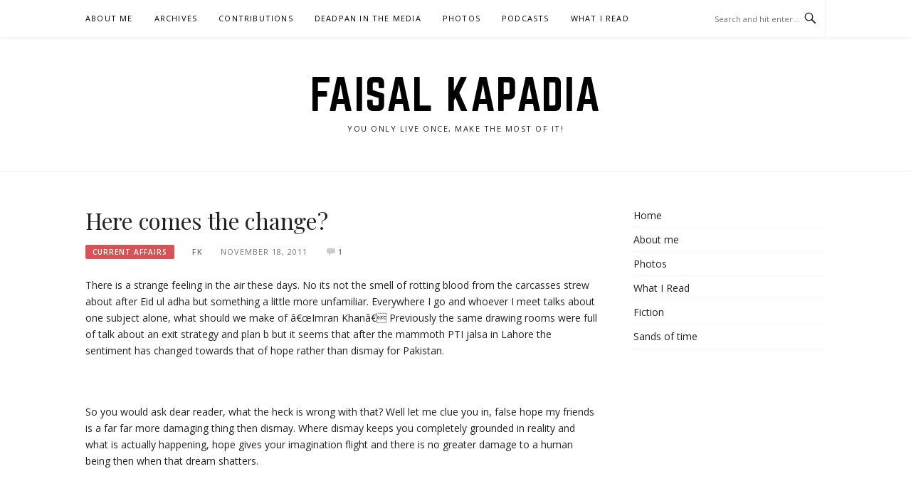

--- FILE ---
content_type: text/html; charset=UTF-8
request_url: https://faisalkapadia.com/2011/11/here-comes-the-change/
body_size: 8288
content:
<!DOCTYPE html>
<html lang="en-US">
<head>
<meta charset="UTF-8">
<meta name="viewport" content="width=device-width, initial-scale=1">
<link rel="profile" href="https://gmpg.org/xfn/11">
<link rel="pingback" href="https://faisalkapadia.com/xmlrpc.php">

<title>Here comes the change? &#8211; Faisal Kapadia</title>
<meta name='robots' content='max-image-preview:large' />
<link rel='dns-prefetch' href='//fonts.googleapis.com' />
<link rel="alternate" type="application/rss+xml" title="Faisal Kapadia &raquo; Feed" href="https://faisalkapadia.com/feed/" />
<link rel="alternate" type="application/rss+xml" title="Faisal Kapadia &raquo; Comments Feed" href="https://faisalkapadia.com/comments/feed/" />
<link rel="alternate" type="application/rss+xml" title="Faisal Kapadia &raquo; Here comes the change? Comments Feed" href="https://faisalkapadia.com/2011/11/here-comes-the-change/feed/" />
<script type="text/javascript">
/* <![CDATA[ */
window._wpemojiSettings = {"baseUrl":"https:\/\/s.w.org\/images\/core\/emoji\/15.0.3\/72x72\/","ext":".png","svgUrl":"https:\/\/s.w.org\/images\/core\/emoji\/15.0.3\/svg\/","svgExt":".svg","source":{"concatemoji":"https:\/\/faisalkapadia.com\/wp-includes\/js\/wp-emoji-release.min.js?ver=d22a5d584f6c107f6dca9771c01e1cc3"}};
/*! This file is auto-generated */
!function(i,n){var o,s,e;function c(e){try{var t={supportTests:e,timestamp:(new Date).valueOf()};sessionStorage.setItem(o,JSON.stringify(t))}catch(e){}}function p(e,t,n){e.clearRect(0,0,e.canvas.width,e.canvas.height),e.fillText(t,0,0);var t=new Uint32Array(e.getImageData(0,0,e.canvas.width,e.canvas.height).data),r=(e.clearRect(0,0,e.canvas.width,e.canvas.height),e.fillText(n,0,0),new Uint32Array(e.getImageData(0,0,e.canvas.width,e.canvas.height).data));return t.every(function(e,t){return e===r[t]})}function u(e,t,n){switch(t){case"flag":return n(e,"\ud83c\udff3\ufe0f\u200d\u26a7\ufe0f","\ud83c\udff3\ufe0f\u200b\u26a7\ufe0f")?!1:!n(e,"\ud83c\uddfa\ud83c\uddf3","\ud83c\uddfa\u200b\ud83c\uddf3")&&!n(e,"\ud83c\udff4\udb40\udc67\udb40\udc62\udb40\udc65\udb40\udc6e\udb40\udc67\udb40\udc7f","\ud83c\udff4\u200b\udb40\udc67\u200b\udb40\udc62\u200b\udb40\udc65\u200b\udb40\udc6e\u200b\udb40\udc67\u200b\udb40\udc7f");case"emoji":return!n(e,"\ud83d\udc26\u200d\u2b1b","\ud83d\udc26\u200b\u2b1b")}return!1}function f(e,t,n){var r="undefined"!=typeof WorkerGlobalScope&&self instanceof WorkerGlobalScope?new OffscreenCanvas(300,150):i.createElement("canvas"),a=r.getContext("2d",{willReadFrequently:!0}),o=(a.textBaseline="top",a.font="600 32px Arial",{});return e.forEach(function(e){o[e]=t(a,e,n)}),o}function t(e){var t=i.createElement("script");t.src=e,t.defer=!0,i.head.appendChild(t)}"undefined"!=typeof Promise&&(o="wpEmojiSettingsSupports",s=["flag","emoji"],n.supports={everything:!0,everythingExceptFlag:!0},e=new Promise(function(e){i.addEventListener("DOMContentLoaded",e,{once:!0})}),new Promise(function(t){var n=function(){try{var e=JSON.parse(sessionStorage.getItem(o));if("object"==typeof e&&"number"==typeof e.timestamp&&(new Date).valueOf()<e.timestamp+604800&&"object"==typeof e.supportTests)return e.supportTests}catch(e){}return null}();if(!n){if("undefined"!=typeof Worker&&"undefined"!=typeof OffscreenCanvas&&"undefined"!=typeof URL&&URL.createObjectURL&&"undefined"!=typeof Blob)try{var e="postMessage("+f.toString()+"("+[JSON.stringify(s),u.toString(),p.toString()].join(",")+"));",r=new Blob([e],{type:"text/javascript"}),a=new Worker(URL.createObjectURL(r),{name:"wpTestEmojiSupports"});return void(a.onmessage=function(e){c(n=e.data),a.terminate(),t(n)})}catch(e){}c(n=f(s,u,p))}t(n)}).then(function(e){for(var t in e)n.supports[t]=e[t],n.supports.everything=n.supports.everything&&n.supports[t],"flag"!==t&&(n.supports.everythingExceptFlag=n.supports.everythingExceptFlag&&n.supports[t]);n.supports.everythingExceptFlag=n.supports.everythingExceptFlag&&!n.supports.flag,n.DOMReady=!1,n.readyCallback=function(){n.DOMReady=!0}}).then(function(){return e}).then(function(){var e;n.supports.everything||(n.readyCallback(),(e=n.source||{}).concatemoji?t(e.concatemoji):e.wpemoji&&e.twemoji&&(t(e.twemoji),t(e.wpemoji)))}))}((window,document),window._wpemojiSettings);
/* ]]> */
</script>
<style id='wp-emoji-styles-inline-css' type='text/css'>

	img.wp-smiley, img.emoji {
		display: inline !important;
		border: none !important;
		box-shadow: none !important;
		height: 1em !important;
		width: 1em !important;
		margin: 0 0.07em !important;
		vertical-align: -0.1em !important;
		background: none !important;
		padding: 0 !important;
	}
</style>
<link rel='stylesheet' id='wp-block-library-css' href='https://faisalkapadia.com/wp-includes/css/dist/block-library/style.min.css?ver=d22a5d584f6c107f6dca9771c01e1cc3' type='text/css' media='all' />
<style id='classic-theme-styles-inline-css' type='text/css'>
/*! This file is auto-generated */
.wp-block-button__link{color:#fff;background-color:#32373c;border-radius:9999px;box-shadow:none;text-decoration:none;padding:calc(.667em + 2px) calc(1.333em + 2px);font-size:1.125em}.wp-block-file__button{background:#32373c;color:#fff;text-decoration:none}
</style>
<style id='global-styles-inline-css' type='text/css'>
body{--wp--preset--color--black: #000000;--wp--preset--color--cyan-bluish-gray: #abb8c3;--wp--preset--color--white: #ffffff;--wp--preset--color--pale-pink: #f78da7;--wp--preset--color--vivid-red: #cf2e2e;--wp--preset--color--luminous-vivid-orange: #ff6900;--wp--preset--color--luminous-vivid-amber: #fcb900;--wp--preset--color--light-green-cyan: #7bdcb5;--wp--preset--color--vivid-green-cyan: #00d084;--wp--preset--color--pale-cyan-blue: #8ed1fc;--wp--preset--color--vivid-cyan-blue: #0693e3;--wp--preset--color--vivid-purple: #9b51e0;--wp--preset--gradient--vivid-cyan-blue-to-vivid-purple: linear-gradient(135deg,rgba(6,147,227,1) 0%,rgb(155,81,224) 100%);--wp--preset--gradient--light-green-cyan-to-vivid-green-cyan: linear-gradient(135deg,rgb(122,220,180) 0%,rgb(0,208,130) 100%);--wp--preset--gradient--luminous-vivid-amber-to-luminous-vivid-orange: linear-gradient(135deg,rgba(252,185,0,1) 0%,rgba(255,105,0,1) 100%);--wp--preset--gradient--luminous-vivid-orange-to-vivid-red: linear-gradient(135deg,rgba(255,105,0,1) 0%,rgb(207,46,46) 100%);--wp--preset--gradient--very-light-gray-to-cyan-bluish-gray: linear-gradient(135deg,rgb(238,238,238) 0%,rgb(169,184,195) 100%);--wp--preset--gradient--cool-to-warm-spectrum: linear-gradient(135deg,rgb(74,234,220) 0%,rgb(151,120,209) 20%,rgb(207,42,186) 40%,rgb(238,44,130) 60%,rgb(251,105,98) 80%,rgb(254,248,76) 100%);--wp--preset--gradient--blush-light-purple: linear-gradient(135deg,rgb(255,206,236) 0%,rgb(152,150,240) 100%);--wp--preset--gradient--blush-bordeaux: linear-gradient(135deg,rgb(254,205,165) 0%,rgb(254,45,45) 50%,rgb(107,0,62) 100%);--wp--preset--gradient--luminous-dusk: linear-gradient(135deg,rgb(255,203,112) 0%,rgb(199,81,192) 50%,rgb(65,88,208) 100%);--wp--preset--gradient--pale-ocean: linear-gradient(135deg,rgb(255,245,203) 0%,rgb(182,227,212) 50%,rgb(51,167,181) 100%);--wp--preset--gradient--electric-grass: linear-gradient(135deg,rgb(202,248,128) 0%,rgb(113,206,126) 100%);--wp--preset--gradient--midnight: linear-gradient(135deg,rgb(2,3,129) 0%,rgb(40,116,252) 100%);--wp--preset--font-size--small: 13px;--wp--preset--font-size--medium: 20px;--wp--preset--font-size--large: 36px;--wp--preset--font-size--x-large: 42px;--wp--preset--spacing--20: 0.44rem;--wp--preset--spacing--30: 0.67rem;--wp--preset--spacing--40: 1rem;--wp--preset--spacing--50: 1.5rem;--wp--preset--spacing--60: 2.25rem;--wp--preset--spacing--70: 3.38rem;--wp--preset--spacing--80: 5.06rem;--wp--preset--shadow--natural: 6px 6px 9px rgba(0, 0, 0, 0.2);--wp--preset--shadow--deep: 12px 12px 50px rgba(0, 0, 0, 0.4);--wp--preset--shadow--sharp: 6px 6px 0px rgba(0, 0, 0, 0.2);--wp--preset--shadow--outlined: 6px 6px 0px -3px rgba(255, 255, 255, 1), 6px 6px rgba(0, 0, 0, 1);--wp--preset--shadow--crisp: 6px 6px 0px rgba(0, 0, 0, 1);}:where(.is-layout-flex){gap: 0.5em;}:where(.is-layout-grid){gap: 0.5em;}body .is-layout-flex{display: flex;}body .is-layout-flex{flex-wrap: wrap;align-items: center;}body .is-layout-flex > *{margin: 0;}body .is-layout-grid{display: grid;}body .is-layout-grid > *{margin: 0;}:where(.wp-block-columns.is-layout-flex){gap: 2em;}:where(.wp-block-columns.is-layout-grid){gap: 2em;}:where(.wp-block-post-template.is-layout-flex){gap: 1.25em;}:where(.wp-block-post-template.is-layout-grid){gap: 1.25em;}.has-black-color{color: var(--wp--preset--color--black) !important;}.has-cyan-bluish-gray-color{color: var(--wp--preset--color--cyan-bluish-gray) !important;}.has-white-color{color: var(--wp--preset--color--white) !important;}.has-pale-pink-color{color: var(--wp--preset--color--pale-pink) !important;}.has-vivid-red-color{color: var(--wp--preset--color--vivid-red) !important;}.has-luminous-vivid-orange-color{color: var(--wp--preset--color--luminous-vivid-orange) !important;}.has-luminous-vivid-amber-color{color: var(--wp--preset--color--luminous-vivid-amber) !important;}.has-light-green-cyan-color{color: var(--wp--preset--color--light-green-cyan) !important;}.has-vivid-green-cyan-color{color: var(--wp--preset--color--vivid-green-cyan) !important;}.has-pale-cyan-blue-color{color: var(--wp--preset--color--pale-cyan-blue) !important;}.has-vivid-cyan-blue-color{color: var(--wp--preset--color--vivid-cyan-blue) !important;}.has-vivid-purple-color{color: var(--wp--preset--color--vivid-purple) !important;}.has-black-background-color{background-color: var(--wp--preset--color--black) !important;}.has-cyan-bluish-gray-background-color{background-color: var(--wp--preset--color--cyan-bluish-gray) !important;}.has-white-background-color{background-color: var(--wp--preset--color--white) !important;}.has-pale-pink-background-color{background-color: var(--wp--preset--color--pale-pink) !important;}.has-vivid-red-background-color{background-color: var(--wp--preset--color--vivid-red) !important;}.has-luminous-vivid-orange-background-color{background-color: var(--wp--preset--color--luminous-vivid-orange) !important;}.has-luminous-vivid-amber-background-color{background-color: var(--wp--preset--color--luminous-vivid-amber) !important;}.has-light-green-cyan-background-color{background-color: var(--wp--preset--color--light-green-cyan) !important;}.has-vivid-green-cyan-background-color{background-color: var(--wp--preset--color--vivid-green-cyan) !important;}.has-pale-cyan-blue-background-color{background-color: var(--wp--preset--color--pale-cyan-blue) !important;}.has-vivid-cyan-blue-background-color{background-color: var(--wp--preset--color--vivid-cyan-blue) !important;}.has-vivid-purple-background-color{background-color: var(--wp--preset--color--vivid-purple) !important;}.has-black-border-color{border-color: var(--wp--preset--color--black) !important;}.has-cyan-bluish-gray-border-color{border-color: var(--wp--preset--color--cyan-bluish-gray) !important;}.has-white-border-color{border-color: var(--wp--preset--color--white) !important;}.has-pale-pink-border-color{border-color: var(--wp--preset--color--pale-pink) !important;}.has-vivid-red-border-color{border-color: var(--wp--preset--color--vivid-red) !important;}.has-luminous-vivid-orange-border-color{border-color: var(--wp--preset--color--luminous-vivid-orange) !important;}.has-luminous-vivid-amber-border-color{border-color: var(--wp--preset--color--luminous-vivid-amber) !important;}.has-light-green-cyan-border-color{border-color: var(--wp--preset--color--light-green-cyan) !important;}.has-vivid-green-cyan-border-color{border-color: var(--wp--preset--color--vivid-green-cyan) !important;}.has-pale-cyan-blue-border-color{border-color: var(--wp--preset--color--pale-cyan-blue) !important;}.has-vivid-cyan-blue-border-color{border-color: var(--wp--preset--color--vivid-cyan-blue) !important;}.has-vivid-purple-border-color{border-color: var(--wp--preset--color--vivid-purple) !important;}.has-vivid-cyan-blue-to-vivid-purple-gradient-background{background: var(--wp--preset--gradient--vivid-cyan-blue-to-vivid-purple) !important;}.has-light-green-cyan-to-vivid-green-cyan-gradient-background{background: var(--wp--preset--gradient--light-green-cyan-to-vivid-green-cyan) !important;}.has-luminous-vivid-amber-to-luminous-vivid-orange-gradient-background{background: var(--wp--preset--gradient--luminous-vivid-amber-to-luminous-vivid-orange) !important;}.has-luminous-vivid-orange-to-vivid-red-gradient-background{background: var(--wp--preset--gradient--luminous-vivid-orange-to-vivid-red) !important;}.has-very-light-gray-to-cyan-bluish-gray-gradient-background{background: var(--wp--preset--gradient--very-light-gray-to-cyan-bluish-gray) !important;}.has-cool-to-warm-spectrum-gradient-background{background: var(--wp--preset--gradient--cool-to-warm-spectrum) !important;}.has-blush-light-purple-gradient-background{background: var(--wp--preset--gradient--blush-light-purple) !important;}.has-blush-bordeaux-gradient-background{background: var(--wp--preset--gradient--blush-bordeaux) !important;}.has-luminous-dusk-gradient-background{background: var(--wp--preset--gradient--luminous-dusk) !important;}.has-pale-ocean-gradient-background{background: var(--wp--preset--gradient--pale-ocean) !important;}.has-electric-grass-gradient-background{background: var(--wp--preset--gradient--electric-grass) !important;}.has-midnight-gradient-background{background: var(--wp--preset--gradient--midnight) !important;}.has-small-font-size{font-size: var(--wp--preset--font-size--small) !important;}.has-medium-font-size{font-size: var(--wp--preset--font-size--medium) !important;}.has-large-font-size{font-size: var(--wp--preset--font-size--large) !important;}.has-x-large-font-size{font-size: var(--wp--preset--font-size--x-large) !important;}
.wp-block-navigation a:where(:not(.wp-element-button)){color: inherit;}
:where(.wp-block-post-template.is-layout-flex){gap: 1.25em;}:where(.wp-block-post-template.is-layout-grid){gap: 1.25em;}
:where(.wp-block-columns.is-layout-flex){gap: 2em;}:where(.wp-block-columns.is-layout-grid){gap: 2em;}
.wp-block-pullquote{font-size: 1.5em;line-height: 1.6;}
</style>
<link rel='stylesheet' id='boston-fonts-css' href='https://fonts.googleapis.com/css?family=Open+Sans%3A300%2C300i%2C400%2C400i%2C600%2C600i%2C700%2C700i%7CPlayfair+Display%3A400%2C400i%2C700%2C700i&#038;subset=latin%2Clatin-ext' type='text/css' media='all' />
<link rel='stylesheet' id='boston-style-css' href='https://faisalkapadia.com/wp-content/themes/boston/style.css?ver=d22a5d584f6c107f6dca9771c01e1cc3' type='text/css' media='all' />
<link rel='stylesheet' id='genericons-css' href='https://faisalkapadia.com/wp-content/themes/boston/assets/fonts/genericons/genericons.css?ver=3.4.1' type='text/css' media='all' />
<link rel='stylesheet' id='boston-norwester-font-css' href='https://faisalkapadia.com/wp-content/themes/boston/assets/css/font-norwester.css?ver=d22a5d584f6c107f6dca9771c01e1cc3' type='text/css' media='all' />
<script type="text/javascript" src="https://faisalkapadia.com/wp-includes/js/jquery/jquery.min.js?ver=3.7.1" id="jquery-core-js"></script>
<script type="text/javascript" src="https://faisalkapadia.com/wp-includes/js/jquery/jquery-migrate.min.js?ver=3.4.1" id="jquery-migrate-js"></script>
<link rel="https://api.w.org/" href="https://faisalkapadia.com/wp-json/" /><link rel="alternate" type="application/json" href="https://faisalkapadia.com/wp-json/wp/v2/posts/3482" /><link rel="EditURI" type="application/rsd+xml" title="RSD" href="https://faisalkapadia.com/xmlrpc.php?rsd" />

<link rel="canonical" href="https://faisalkapadia.com/2011/11/here-comes-the-change/" />
<link rel='shortlink' href='https://faisalkapadia.com/?p=3482' />
<link rel="alternate" type="application/json+oembed" href="https://faisalkapadia.com/wp-json/oembed/1.0/embed?url=https%3A%2F%2Ffaisalkapadia.com%2F2011%2F11%2Fhere-comes-the-change%2F" />
<link rel="alternate" type="text/xml+oembed" href="https://faisalkapadia.com/wp-json/oembed/1.0/embed?url=https%3A%2F%2Ffaisalkapadia.com%2F2011%2F11%2Fhere-comes-the-change%2F&#038;format=xml" />
</head>

<body data-rsssl=1 class="post-template-default single single-post postid-3482 single-format-standard group-blog right-layout">
<div id="page" class="site">
	<a class="skip-link screen-reader-text" href="#main">Skip to content</a>

	<header id="masthead" class="site-header" role="banner">
		<div class="site-topbar">
			<div class="container">
				<nav id="site-navigation" class="main-navigation" role="navigation">
					<button class="menu-toggle" aria-controls="primary-menu" aria-expanded="false">Menu</button>
					<div id="primary-menu" class="menu"><ul>
<li class="page_item page-item-838"><a href="https://faisalkapadia.com/about-me/">About me</a></li>
<li class="page_item page-item-2529"><a href="https://faisalkapadia.com/archives/">Archives</a></li>
<li class="page_item page-item-835"><a href="https://faisalkapadia.com/contributions/">Contributions</a></li>
<li class="page_item page-item-1995"><a href="https://faisalkapadia.com/deadpan-in-the-media/">Deadpan in the media</a></li>
<li class="page_item page-item-2726"><a href="https://faisalkapadia.com/photos/">Photos</a></li>
<li class="page_item page-item-3946"><a href="https://faisalkapadia.com/podcasts/">Podcasts</a></li>
<li class="page_item page-item-3544"><a href="https://faisalkapadia.com/what-i-read/">What I Read</a></li>
</ul></div>
				</nav><!-- #site-navigation -->
								<div class="topbar-search">
										<form action="https://faisalkapadia.com/" method="get">
					    <input type="text" name="s" id="search" value="" placeholder="Search and hit enter..." />
						<span class="genericon genericon-search"></span>
						<!-- <i class="fa fa-search" aria-hidden="true"></i> -->
					</form>
				</div>
			</div>
		</div>

		<div class="site-branding">
			<div class="container">
									<p class="site-title"><a href="https://faisalkapadia.com/" rel="home">Faisal Kapadia</a></p>
									<p class="site-description">You only live once, make the most of it!</p>
											</div>
		</div><!-- .site-branding -->

	</header><!-- #masthead -->

	
	
	<div id="content" class="site-content">
		<div class="container">

	<div id="primary" class="content-area">
		<main id="main" class="site-main" role="main">

		
<article id="post-3482" class="post-3482 post type-post status-publish format-standard hentry category-current-affairs category-politics-in-pakistan tag-hope-or-pride tag-imran-khan tag-politics-in-pakistan tag-pti">

	<header class="entry-header">
		<h1 class="entry-title">Here comes the change?</h1>		<div class="entry-meta">
			<span class="entry-cate"><a class="entry-category" href="https://faisalkapadia.com/category/current-affairs/">Current Affairs</a></span><span class="author vcard"><a class="url fn n" href="https://faisalkapadia.com/author/admin/">FK</a></span><span class="entry-date"><time class="entry-date published" datetime="2011-11-18T08:01:42-07:00">November 18, 2011</time></span><span class="comments-link"><i class="genericon genericon-comment"></i><a href="https://faisalkapadia.com/2011/11/here-comes-the-change/#comments">1</a></span>		</div><!-- .entry-meta -->

        
			</header><!-- .entry-header -->

	<div class="entry-content">
		<p>There is a strange feeling in the air these days. No its not the smell of rotting blood from the carcasses strew about after Eid ul adha but something a little more unfamiliar. Everywhere I go and whoever I meet talks about one subject alone, what should we make of â€œImran Khanâ€ Previously the same drawing rooms were full of talk about an exit strategy and plan b but it seems that after the mammoth PTI jalsa in Lahore the sentiment has changed towards that of hope rather than dismay for Pakistan.</p>
<p>&nbsp;</p>
<p>So you would ask dear reader, what the heck is wrong with that? Well let me clue you in, false hope my friends is a far far more damaging thing then dismay. Where dismay keeps you completely grounded in reality and what is actually happening, hope gives your imagination flight and there is no greater damage to a human being then when that dream shatters.</p>
<p>&nbsp;</p>
<p>I may not be an analyst but I have learnt one thing in my life and that is to smell B.S from far far away. A Party which has not fought the last election, has no political track record to speak off and is now boasting of a clean sweep without as much as a one seat guarantee is definitely a party which knows something that the rest of us donâ€™t. Either that or they are so naive that they do not deserve to be a party and this notion at least in my view does not hold true after Lahore.</p>
<p>&nbsp;</p>
<p>So what is the one thing that they do know? Does it have something to do with the fact that right now the people of Pakistan are so tired of their current governance that they would prefer anyone over them? Or is it that somewhere somehow this party has gotten a nod or some special leverage to play a role in the change that is about to come in Pakistan.</p>
<p>&nbsp;</p>
<p>Oh yes I do believe that change is going to happen. However if people think that PTI will somehow gain an electoral majority in Punjab and come into government and then fix everything, they are living in a foolâ€™s paradise. The most that may be achieved is an entry into the halls of power of this country. However what will really be the key is what PTI does after gaining some seats. Yes I know they have been promising the sky and the moon but to me that is perhaps the biggest failing of this party, the bubble of hope that they are blowing up much like the obama campaign which I may add has striking similarities to PTIâ€™s current campaign, rock bands at rallies et all. Once obama got elected into power he went downhill every time he could not deliver on the lofty ideals he had promised his voters and so I fear will PTI and Imran.</p>
<p>&nbsp;</p>
<p>Not to mention the fact that taking in all sorts of people from other parties in the guise of â€œelectablesâ€ isnâ€™t going to be adding stars to their image later on. Yes these career politicians can win you seats but then they want something in return and that is where the litmus test of PTI will happen. To date every party in Pakistani politics has failed this litmus test and have had to make compromises to keep seats within their fold, I think PTI will end up the same way, much more powerful then it is today but a behemoth which loses its direction and ends up much like the other political parties of Pakistan, disillusioned and detached from their voters.</p>
<p>&nbsp;</p>
<p>So should we stop hoping? Should we give up on this country? No we should not. Frankly this party does have quite a few honest individuals in it working behind the scenes but the over whelming proclamations of â€œhere comes the messiahâ€ should be taken with quite a large pinch of salt. As it is I do not think any political party will shape the future of this country,. To me the future will be shaped by our youth in their overwhelming majority who will one day rise and do away with this bastion of beuracracy &amp; dynastical politics. They will not follow a single party to do this because they will not need to, they will elect people from amongst their ownselves to rule and that will be the clean sweep I will wait for and support.</p>
	</div><!-- .entry-content -->

	<footer class="entry-footer">
		<span class="cat-links">Posted in <a href="https://faisalkapadia.com/category/current-affairs/" rel="category tag">Current Affairs</a>, <a href="https://faisalkapadia.com/category/politics-in-pakistan/" rel="category tag">Politics in pakistan</a></span><span class="tags-links">Tagged <a href="https://faisalkapadia.com/tag/hope-or-pride/" rel="tag">hope or pride</a>, <a href="https://faisalkapadia.com/tag/imran-khan/" rel="tag">Imran khan</a>, <a href="https://faisalkapadia.com/tag/politics-in-pakistan/" rel="tag">Politics in pakistan</a>, <a href="https://faisalkapadia.com/tag/pti/" rel="tag">PTI</a></span>	</footer><!-- .entry-footer -->
</article><!-- #post-## -->

<div id="comments" class="comments-area">

			<div class="comments-title">
			<span class="comment_number_count">
			One comment			</span>
					</div>

		
		<ol class="comment-list">
					<li id="comment-12779" class="comment even thread-even depth-1">
			<article id="div-comment-12779" class="comment-body">
				<footer class="comment-meta">
					<div class="comment-author vcard">
						<img alt='' src='https://secure.gravatar.com/avatar/9b3c082aefee42c82d602180f11936b6?s=42&#038;d=mm&#038;r=g' srcset='https://secure.gravatar.com/avatar/9b3c082aefee42c82d602180f11936b6?s=84&#038;d=mm&#038;r=g 2x' class='avatar avatar-42 photo' height='42' width='42' decoding='async'/>						<b class="fn">Farahnaz Zahidi Moazzam</b> <span class="says">says:</span>					</div><!-- .comment-author -->

					<div class="comment-metadata">
						<a href="https://faisalkapadia.com/2011/11/here-comes-the-change/#comment-12779"><time datetime="2011-11-18T11:47:01-07:00">November 18, 2011 at 11:47 am</time></a>					</div><!-- .comment-metadata -->

									</footer><!-- .comment-meta -->

				<div class="comment-content">
					<p>Interesting thoughts FK. Some solid points there too. However, watch out&#8230;.PTI might actually surprise us all pleasantly.</p>
				</div><!-- .comment-content -->

							</article><!-- .comment-body -->
		</li><!-- #comment-## -->
		</ol><!-- .comment-list -->

		
				<p class="no-comments">Comments are closed.</p>
	
</div><!-- #comments -->

		</main><!-- #main -->
	</div><!-- #primary -->


<aside id="secondary" class="sidebar widget-area" role="complementary">
	<section id="nav_menu-4" class="widget widget_nav_menu"><div class="menu-nav-container"><ul id="menu-nav" class="menu"><li id="menu-item-3924" class="menu-item menu-item-type-custom menu-item-object-custom menu-item-home menu-item-3924"><a href="https://faisalkapadia.com/">Home</a></li>
<li id="menu-item-3925" class="menu-item menu-item-type-post_type menu-item-object-page menu-item-3925"><a href="https://faisalkapadia.com/about-me/">About me</a></li>
<li id="menu-item-3926" class="menu-item menu-item-type-post_type menu-item-object-page menu-item-3926"><a href="https://faisalkapadia.com/photos/">Photos</a></li>
<li id="menu-item-3927" class="menu-item menu-item-type-post_type menu-item-object-page menu-item-3927"><a href="https://faisalkapadia.com/what-i-read/">What I Read</a></li>
<li id="menu-item-3928" class="menu-item menu-item-type-taxonomy menu-item-object-category menu-item-3928"><a href="https://faisalkapadia.com/category/fiction/">Fiction</a></li>
<li id="menu-item-3929" class="menu-item menu-item-type-taxonomy menu-item-object-category menu-item-3929"><a href="https://faisalkapadia.com/category/sands-of-time/">Sands of time</a></li>
</ul></div></section></aside><!-- #secondary -->
		</div><!-- .container -->
	</div><!-- #content -->

	
	<footer id="colophon" class="site-footer" role="contentinfo">

		
		<div class="container">
			<div class="site-info">
				<p>
					Copyright &copy; 2026 Faisal Kapadia. All Rights Reserved.				</p>
			</div><!-- .site-info -->
			<div class="theme-info">
						<span class="theme-info-text">
        Boston Theme by <a href="https://www.famethemes.com/">FameThemes</a>		</span>
        			</div>
		</div>
	</footer><!-- #colophon -->

	
</div><!-- #page -->

<script type="text/javascript" src="https://faisalkapadia.com/wp-content/themes/boston/assets/js/owl.carousel.min.js?ver=1.3.3" id="owl-carousel-js"></script>
<script type="text/javascript" src="https://faisalkapadia.com/wp-includes/js/imagesloaded.min.js?ver=5.0.0" id="imagesloaded-js"></script>
<script type="text/javascript" id="boston-themejs-js-extra">
/* <![CDATA[ */
var Boston = {"loading_icon":"<div class=\"spinner\"><div class=\"uil-squares-css\" style=\"transform:scale(0.4);\"><div><div><\/div><\/div><div><div><\/div><\/div><div><div><\/div><\/div><div><div><\/div><\/div><div><div><\/div><\/div><div><div><\/div><\/div><div><div><\/div><\/div><div><div><\/div><\/div><\/div><\/div>"};
/* ]]> */
</script>
<script type="text/javascript" src="https://faisalkapadia.com/wp-content/themes/boston/assets/js/theme.js?ver=20151215" id="boston-themejs-js"></script>

<script defer src="https://static.cloudflareinsights.com/beacon.min.js/vcd15cbe7772f49c399c6a5babf22c1241717689176015" integrity="sha512-ZpsOmlRQV6y907TI0dKBHq9Md29nnaEIPlkf84rnaERnq6zvWvPUqr2ft8M1aS28oN72PdrCzSjY4U6VaAw1EQ==" data-cf-beacon='{"version":"2024.11.0","token":"9df4b0e6ca0f465ab3c4ebf1d362c1d5","r":1,"server_timing":{"name":{"cfCacheStatus":true,"cfEdge":true,"cfExtPri":true,"cfL4":true,"cfOrigin":true,"cfSpeedBrain":true},"location_startswith":null}}' crossorigin="anonymous"></script>
</body>
</html>
